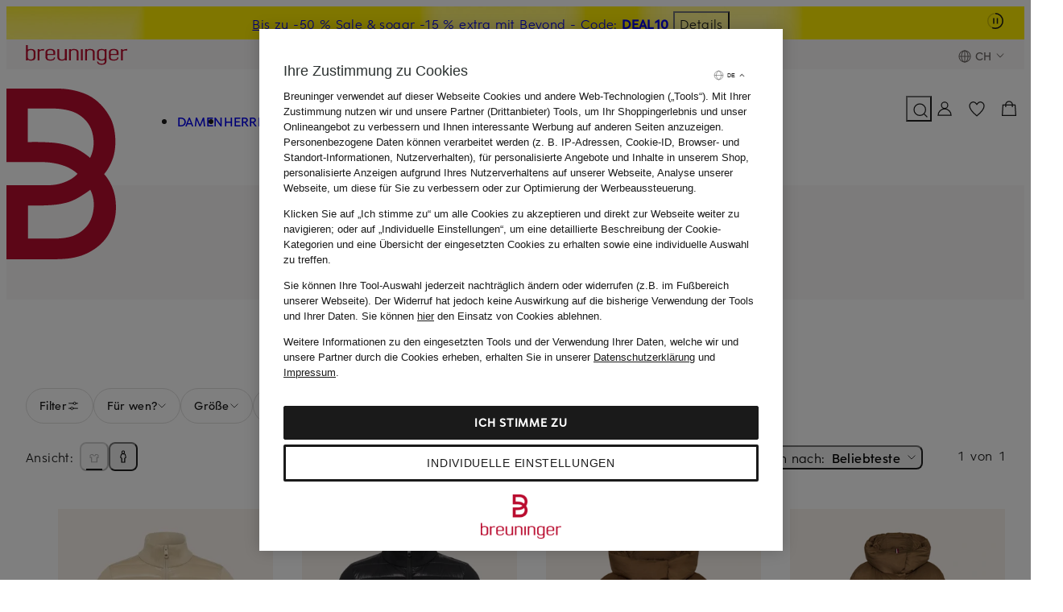

--- FILE ---
content_type: text/javascript
request_url: https://assets.prod.breuni.de/assets/entdecken/campaigns/js/footer.U7nLYbbO.js
body_size: 535
content:
const e="footer",t="ENTD",n=e=>{const t=e=>{window.CubeDataLayer&&window.CubeDataLayer.push(e)};window.CubeDataLayer?t(e):window.addEventListener("DOMContentLoaded",()=>t(e),{once:!0,passive:!0})};class a extends HTMLElement{constructor(){super(),this.observer=new IntersectionObserver(this.handleObservationEvent.bind(this),{threshold:.9}),this.alreadyTracked=!1}connectedCallback(){this.observer.observe(this)}handleObservationEvent(a){a.forEach(a=>{if(a.isIntersecting&&!this.alreadyTracked){const a=this.querySelector('[data-select="footer"]'),s=null==a?void 0:a.getAttribute("data-kampagne-name"),r=null==a?void 0:a.getAttribute("data-abtest-name"),d=null==a?void 0:a.getAttribute("data-abtest-value");o=r,(i=d)&&o&&n({event_name:"ab_test",responsible_team_feature:t,responsible_team_tracking:t,event_data:{event_category:"site_variation",event_type:"test",is_interaction_event:!1,event_context:o,event_content:[i]}}),s&&((e,n,a)=>{if(window.CubeDataLayer){const i={event_name:"promotion_banner_view",responsible_team_feature:t,responsible_team_tracking:t,event_data:{event_category:"promotion_banner",event_type:"view",event_position:n,is_interaction_event:!1,event_context:e},promotion_data:{type:a,name:e,placement:n,rule:""}};window.CubeDataLayer.push(i)}})(s,e,e),((e,t)=>{var n;e&&t&&(null===(n=window.dataLayer)||void 0===n||n.push({event:"testing.userAssigned",testing_domain:"entd",testing_name:t,testing_variant:e}))})(d,r),this.alreadyTracked=!0}var i,o})}disconnectedCallback(){this.observer.disconnect()}}customElements.define("entd-footer",a);
//# sourceMappingURL=footer.U7nLYbbO.js.map
